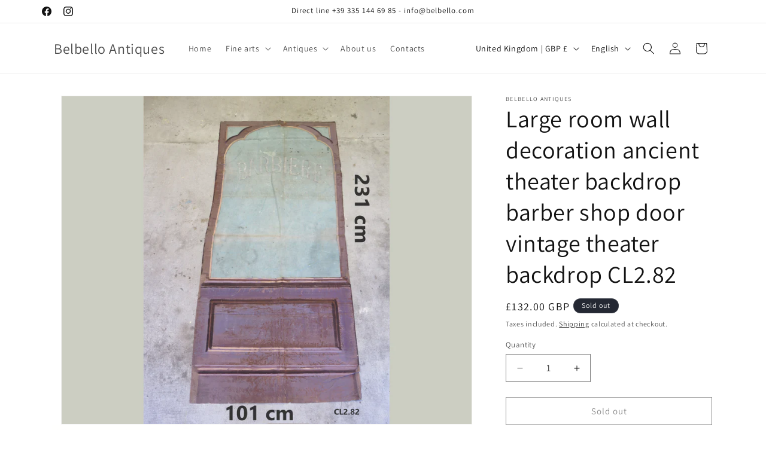

--- FILE ---
content_type: text/html; charset=utf-8
request_url: https://www.belbello.com/en-uk/tools/tabarnapp-ad/v1_1/default,ruleIds/smart_cart_liquid.ejs?GBP12345905&tabarnapp
body_size: -709
content:

{
"isStaffMember":false,
"now": "2026-01-19 14:22",
"prod_extra":{"0":{}
},
"prod_col": {"0":[]
  },"has_carthook":false,"currency":"EUR","money_format":"£{{amount}}","money_with_currency_format":"£{{amount}} GBP","cbt":"default,ruleIds"
}


--- FILE ---
content_type: text/javascript; charset=utf-8
request_url: https://www.belbello.com/en-uk/cart/update.js?_tbn_ignored&tabarnapp
body_size: 28
content:
{"token":"hWN7myePyzBHgi1dKW0NmPdy?key=9f318106f7d7a3b37288d20027554796","note":null,"attributes":{},"original_total_price":0,"total_price":0,"total_discount":0,"total_weight":0.0,"item_count":0,"items":[],"requires_shipping":false,"currency":"GBP","items_subtotal_price":0,"cart_level_discount_applications":[],"discount_codes":[],"items_changelog":{"added":[]}}